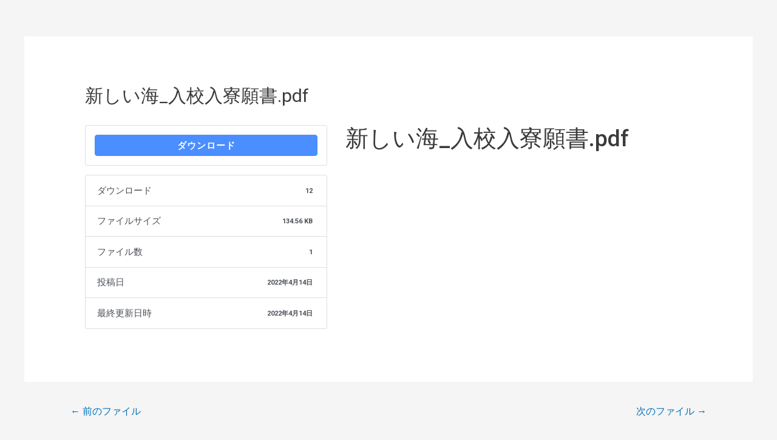

--- FILE ---
content_type: text/css
request_url: https://atarasea.jp/wp-content/cache/autoptimize/css/autoptimize_single_24c1cf813fe577b1b658a9619ddfa7d1.css?ver=1715656946
body_size: 650
content:
.elementor-594 .elementor-element.elementor-element-62c11a1:not(.elementor-motion-effects-element-type-background),.elementor-594 .elementor-element.elementor-element-62c11a1>.elementor-motion-effects-container>.elementor-motion-effects-layer{background-color:#fff}.elementor-594 .elementor-element.elementor-element-62c11a1{transition:background .3s,border .3s,border-radius .3s,box-shadow .3s;margin-top:10px;margin-bottom:10px;padding:0 20px 0 30px}.elementor-594 .elementor-element.elementor-element-62c11a1>.elementor-background-overlay{transition:background .3s,border-radius .3s,opacity .3s}.elementor-594 .elementor-element.elementor-element-4360763>.elementor-element-populated{margin:0;--e-column-margin-right:0px;--e-column-margin-left:0px;padding:0}.elementor-594 .elementor-element.elementor-element-6adf309 .elementor-icon-list-items:not(.elementor-inline-items) .elementor-icon-list-item:not(:last-child){padding-bottom:calc(27px/2)}.elementor-594 .elementor-element.elementor-element-6adf309 .elementor-icon-list-items:not(.elementor-inline-items) .elementor-icon-list-item:not(:first-child){margin-top:calc(27px/2)}.elementor-594 .elementor-element.elementor-element-6adf309 .elementor-icon-list-items.elementor-inline-items .elementor-icon-list-item{margin-right:calc(27px/2);margin-left:calc(27px/2)}.elementor-594 .elementor-element.elementor-element-6adf309 .elementor-icon-list-items.elementor-inline-items{margin-right:calc(-27px/2);margin-left:calc(-27px/2)}body.rtl .elementor-594 .elementor-element.elementor-element-6adf309 .elementor-icon-list-items.elementor-inline-items .elementor-icon-list-item:after{left:calc(-27px/2)}body:not(.rtl) .elementor-594 .elementor-element.elementor-element-6adf309 .elementor-icon-list-items.elementor-inline-items .elementor-icon-list-item:after{right:calc(-27px/2)}.elementor-594 .elementor-element.elementor-element-6adf309 .elementor-icon-list-icon i{color:#00584c;transition:color .3s}.elementor-594 .elementor-element.elementor-element-6adf309 .elementor-icon-list-icon svg{fill:#00584c;transition:fill .3s}.elementor-594 .elementor-element.elementor-element-6adf309{--e-icon-list-icon-size:16px;--e-icon-list-icon-align:center;--e-icon-list-icon-margin:0 calc(var(--e-icon-list-icon-size,1em)*0.125);--icon-vertical-offset:0px}.elementor-594 .elementor-element.elementor-element-6adf309 .elementor-icon-list-icon{padding-right:3px}.elementor-594 .elementor-element.elementor-element-6adf309 .elementor-icon-list-item>.elementor-icon-list-text,.elementor-594 .elementor-element.elementor-element-6adf309 .elementor-icon-list-item>a{font-family:"Noto Sans JP",Sans-serif;font-size:13px;font-weight:500;text-transform:none;letter-spacing:.7px;word-spacing:0px}.elementor-594 .elementor-element.elementor-element-6adf309 .elementor-icon-list-text{color:#3f3f3f;transition:color .3s}.elementor-594 .elementor-element.elementor-element-6adf309 .elementor-icon-list-item:hover .elementor-icon-list-text{color:#3f3f3f}.elementor-594 .elementor-element.elementor-element-6adf309>.elementor-widget-container{margin:0}.elementor-594 .elementor-element.elementor-element-e062c4f:not(.elementor-motion-effects-element-type-background),.elementor-594 .elementor-element.elementor-element-e062c4f>.elementor-motion-effects-container>.elementor-motion-effects-layer{background-color:#fff}.elementor-594 .elementor-element.elementor-element-e062c4f{transition:background .3s,border .3s,border-radius .3s,box-shadow .3s;margin-top:10px;margin-bottom:10px;padding:0 20px 0 30px}.elementor-594 .elementor-element.elementor-element-e062c4f>.elementor-background-overlay{transition:background .3s,border-radius .3s,opacity .3s}.elementor-594 .elementor-element.elementor-element-32899b5.elementor-column>.elementor-widget-wrap{justify-content:center}.elementor-594 .elementor-element.elementor-element-32899b5>.elementor-element-populated{margin:0;--e-column-margin-right:0px;--e-column-margin-left:0px;padding:0}.elementor-594 .elementor-element.elementor-element-832f38b{text-align:center;color:#3f3f3f;font-family:"Noto Sans JP",Sans-serif;font-size:13px;font-weight:500;text-transform:uppercase;line-height:26px;letter-spacing:.4px}.elementor-594 .elementor-element.elementor-element-832f38b>.elementor-widget-container{margin:0 0 -20px;padding:0}@media(max-width:767px){.elementor-594 .elementor-element.elementor-element-62c11a1{padding:0 10px}.elementor-594 .elementor-element.elementor-element-4360763>.elementor-element-populated{margin:0;--e-column-margin-right:0px;--e-column-margin-left:0px;padding:0}.elementor-594 .elementor-element.elementor-element-6adf309 .elementor-icon-list-items:not(.elementor-inline-items) .elementor-icon-list-item:not(:last-child){padding-bottom:calc(5px/2)}.elementor-594 .elementor-element.elementor-element-6adf309 .elementor-icon-list-items:not(.elementor-inline-items) .elementor-icon-list-item:not(:first-child){margin-top:calc(5px/2)}.elementor-594 .elementor-element.elementor-element-6adf309 .elementor-icon-list-items.elementor-inline-items .elementor-icon-list-item{margin-right:calc(5px/2);margin-left:calc(5px/2)}.elementor-594 .elementor-element.elementor-element-6adf309 .elementor-icon-list-items.elementor-inline-items{margin-right:calc(-5px/2);margin-left:calc(-5px/2)}body.rtl .elementor-594 .elementor-element.elementor-element-6adf309 .elementor-icon-list-items.elementor-inline-items .elementor-icon-list-item:after{left:calc(-5px/2)}body:not(.rtl) .elementor-594 .elementor-element.elementor-element-6adf309 .elementor-icon-list-items.elementor-inline-items .elementor-icon-list-item:after{right:calc(-5px/2)}.elementor-594 .elementor-element.elementor-element-6adf309 .elementor-icon-list-item>.elementor-icon-list-text,.elementor-594 .elementor-element.elementor-element-6adf309 .elementor-icon-list-item>a{font-size:14px;line-height:30px}.elementor-594 .elementor-element.elementor-element-6adf309>.elementor-widget-container{margin:0 0 10px;padding:0}.elementor-594 .elementor-element.elementor-element-e062c4f{padding:0 10px}.elementor-594 .elementor-element.elementor-element-32899b5{width:100%}.elementor-594 .elementor-element.elementor-element-32899b5>.elementor-element-populated{margin:0;--e-column-margin-right:0px;--e-column-margin-left:0px;padding:0}.elementor-594 .elementor-element.elementor-element-832f38b{text-align:center;font-size:12px}.elementor-594 .elementor-element.elementor-element-832f38b>.elementor-widget-container{margin:0;padding:0}}